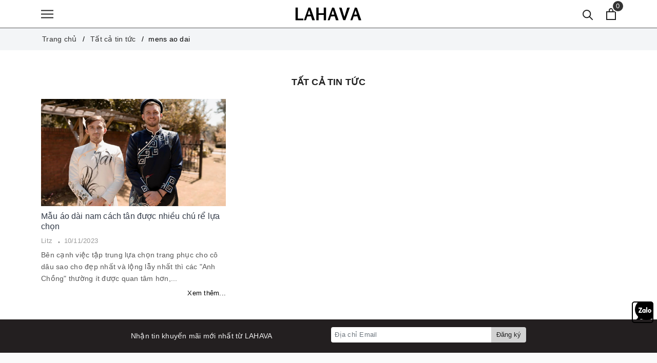

--- FILE ---
content_type: text/css
request_url: https://bizweb.dktcdn.net/100/456/597/themes/869271/assets/evo-blogs.scss.css?1767345690088
body_size: 691
content:
body{background-color:#fff}@keyframes placeHolderShimmer{0%{background-position:-468px 0}100%{background-position:468px 0}}.animated-background,.evo-list-blog-page .evo-blog-item .blog-item-image img:not(.loaded){animation-duration:1.25s;animation-fill-mode:forwards;animation-iteration-count:infinite;animation-name:placeHolderShimmer;animation-timing-function:linear;background:#F6F6F6;background:linear-gradient(to right, #F6F6F6 8%, #F0F0F0 18%, #F6F6F6 33%);background-size:700px 104px;position:relative}@media (max-width: 569px){.pagging-css{margin-top:15px}}.pagging-css .pagination{justify-content:center}.blog-padding{padding-top:20px;padding-bottom:20px}.evo-list-blog-page .title-head{margin-bottom:20px;font-size:18px;font-weight:600;color:#222}.evo-list-blog-page .evo-blog-item{margin-bottom:20px}@media (max-width: 767px){.evo-list-blog-page .evo-blog-item{margin-bottom:15px}}.evo-list-blog-page .evo-blog-item .blog-item-image{height:240px;position:relative}@media (max-width: 1024px){.evo-list-blog-page .evo-blog-item .blog-item-image{height:200px}}@media (max-width: 991px){.evo-list-blog-page .evo-blog-item .blog-item-image{height:147px}}@media (max-width: 767px){.evo-list-blog-page .evo-blog-item .blog-item-image{height:167px}}@media (max-width: 668px){.evo-list-blog-page .evo-blog-item .blog-item-image{height:167px}}@media (max-width: 569px){.evo-list-blog-page .evo-blog-item .blog-item-image{height:365px}}@media (max-width: 480px){.evo-list-blog-page .evo-blog-item .blog-item-image{height:267px}}@media (max-width: 376px){.evo-list-blog-page .evo-blog-item .blog-item-image{height:241px}}@media (max-width: 321px){.evo-list-blog-page .evo-blog-item .blog-item-image{height:204px}}.evo-list-blog-page .evo-blog-item .blog-item-image img{width:auto !important;max-height:100%;position:absolute;top:0;bottom:0;left:0;right:0;margin:auto}.evo-list-blog-page .evo-blog-item .blog-item-image img:not(.loaded){width:100% !important;height:100% !important;opacity:0.2}.evo-list-blog-page .evo-blog-item h3{padding-top:10px;margin-bottom:5px;font-size:16px;line-height:1.3;margin-top:0;font-weight:500}.evo-list-blog-page .evo-blog-item h3 a{color:#303846;font-size:16px;line-height:1.3;overflow:hidden;text-overflow:ellipsis;display:-webkit-box;-webkit-box-orient:vertical;-webkit-line-clamp:2;white-space:unset;max-height:42px;min-height:42px}.evo-list-blog-page .evo-blog-item h3 a:hover,.evo-list-blog-page .evo-blog-item h3 a:focus{color:#000}.evo-list-blog-page .evo-blog-item .blog-item-author{font-size:13px;color:#999;margin-bottom:5px}.evo-list-blog-page .evo-blog-item .blog-item-author span+span:before{content:".";font-size:28px;line-height:0;margin:0 5px}.evo-list-blog-page .evo-blog-item .blog-item-summary{color:#575757}.evo-list-blog-page .evo-blog-item .blog-item-view-more{text-align:right;margin-top:5px}.evo-list-blog-page .evo-blog-item .blog-item-view-more a{color:#000;font-size:13px}.evo-list-blog-page .evo-blog-item .blog-item-view-more a:hover,.evo-list-blog-page .evo-blog-item .blog-item-view-more a:focus{color:#222}
